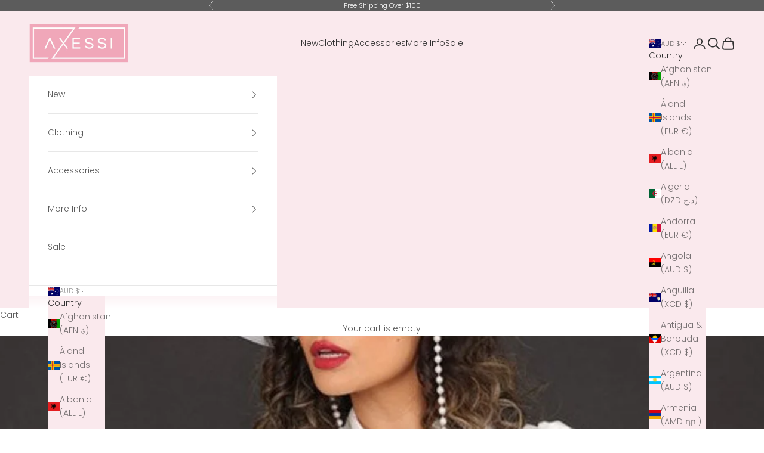

--- FILE ---
content_type: text/javascript
request_url: https://axessi.com.au/cdn/shop/t/66/assets/bss-custom.js?v=163736688525601420631757046347
body_size: -473
content:
document.addEventListener("DOMContentLoaded",function(){setTimeout(()=>{const formBlock=document.querySelector("#bss-b2b-registration-form"),container=document.querySelector(".container.container--xs");formBlock&&container&&(container.parentNode.insertBefore(formBlock,container.nextSibling),console.log("Moved RF outside .container.container--xs"))},1e3)});
//# sourceMappingURL=/cdn/shop/t/66/assets/bss-custom.js.map?v=163736688525601420631757046347
